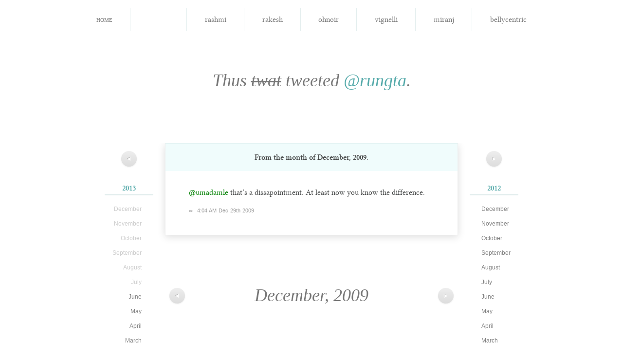

--- FILE ---
content_type: text/html; charset=utf-8
request_url: http://notsoyellow.prateekrungta.com/rungta/2009/12/7129763431
body_size: 2794
content:
<!DOCTYPE HTML>
<html lang="en" id="notsoyellow-prateekrungta-com">
<head>
<meta charset="utf-8">
<title>प्रतीक Rungta &#8211; @umadamle that&#8217;s a dissapointment. At least&#8230;</title>
<link rel="shortcut icon" href="http://notsoyellow.prateekrungta.com/favicon.ico">
<link rel="stylesheet" type="text/css" media="screen, print" href="http://notsoyellow.prateekrungta.com/assets/css/master:reset::fonts::smooth.css?20100528">
</head>
<body>
<div id="navbar">
<ul>
<li><a href="http://notsoyellow.prateekrungta.com/">Home</a></li>
<li class="current"><a title="प्रतीक Rungta" href="http://notsoyellow.prateekrungta.com/rungta"><img alt="" src="https://a0.twimg.com/profile_images/51656759/Me_-_Hangman_bigger.jpg">
<span>rungta</span></a></li>
<li><a title="Rashmi Swamy" href="http://notsoyellow.prateekrungta.com/rashmi"><img alt="" src="https://a0.twimg.com/profile_images/1043738148/Photo_on_2010-06-28_at_00.21__3_copy_bigger.jpg">
<span>rashmi</span></a></li>
<li><a title="Rakesh Rachamalla" href="http://notsoyellow.prateekrungta.com/rakesh"><img alt="" src="https://a0.twimg.com/profile_images/2478115035/ae9u9fdlg0a4txfdongk_bigger.jpeg">
<span>rakesh</span></a></li>
<li><a title="Oh Noir" href="http://notsoyellow.prateekrungta.com/ohnoir"><img alt="" src="https://a0.twimg.com/profile_images/1035496082/PlayOn2_bigger.jpg">
<span>ohnoir</span></a></li>
<li><a title="Vignelli" href="http://notsoyellow.prateekrungta.com/vignelli"><img alt="" src="https://a0.twimg.com/profile_images/1126845703/vignelli_bigger.jpg">
<span>vignelli</span></a></li>
<li><a title="Miranj" href="http://notsoyellow.prateekrungta.com/miranj"><img alt="" src="https://a0.twimg.com/profile_images/1300615378/MiranjTwitter_bigger.png">
<span>miranj</span></a></li>
<li><a title="Belly Centric" href="http://notsoyellow.prateekrungta.com/bellycentric"><img alt="" src="https://a0.twimg.com/profile_images/1352803076/Amritsari_Kulcha_bigger.jpg">
<span>bellycentric</span></a></li>
</ul>
</div>


<h1>Thus <del>twat</del> tweeted <a href="https://twitter.com/rungta">@rungta</a>.</h1>


<div id="columns">
<div class="left">
<p class="nav"><a href="http://notsoyellow.prateekrungta.com/rungta/2010/01" title="January 2010"><span>&#x25C0;</span></a></p>
<ul class="archives">
<li><h4><a href="http://notsoyellow.prateekrungta.com/rungta/2013">2013</a></h4>
<ul>
<li>December</li>
<li>November</li>
<li>October</li>
<li>September</li>
<li>August</li>
<li>July</li>
<li><a href="http://notsoyellow.prateekrungta.com/rungta/2013/06">June</a></li>
<li><a href="http://notsoyellow.prateekrungta.com/rungta/2013/05">May</a></li>
<li><a href="http://notsoyellow.prateekrungta.com/rungta/2013/04">April</a></li>
<li><a href="http://notsoyellow.prateekrungta.com/rungta/2013/03">March</a></li>
<li><a href="http://notsoyellow.prateekrungta.com/rungta/2013/02">February</a></li>
<li><a href="http://notsoyellow.prateekrungta.com/rungta/2013/01">January</a></li>
</ul>
</li>
<li><h4><a href="http://notsoyellow.prateekrungta.com/rungta/2011">2011</a></h4>
<ul>
<li><a href="http://notsoyellow.prateekrungta.com/rungta/2011/12">December</a></li>
<li><a href="http://notsoyellow.prateekrungta.com/rungta/2011/11">November</a></li>
<li><a href="http://notsoyellow.prateekrungta.com/rungta/2011/10">October</a></li>
<li><a href="http://notsoyellow.prateekrungta.com/rungta/2011/09">September</a></li>
<li><a href="http://notsoyellow.prateekrungta.com/rungta/2011/08">August</a></li>
<li><a href="http://notsoyellow.prateekrungta.com/rungta/2011/07">July</a></li>
<li><a href="http://notsoyellow.prateekrungta.com/rungta/2011/06">June</a></li>
<li><a href="http://notsoyellow.prateekrungta.com/rungta/2011/05">May</a></li>
<li><a href="http://notsoyellow.prateekrungta.com/rungta/2011/04">April</a></li>
<li><a href="http://notsoyellow.prateekrungta.com/rungta/2011/03">March</a></li>
<li><a href="http://notsoyellow.prateekrungta.com/rungta/2011/02">February</a></li>
<li><a href="http://notsoyellow.prateekrungta.com/rungta/2011/01">January</a></li>
</ul>
</li>
<li class="current"><h4><a href="http://notsoyellow.prateekrungta.com/rungta/2009">2009</a></h4>
<ul>
<li class="current"><a href="http://notsoyellow.prateekrungta.com/rungta/2009/12">December</a></li>
<li><a href="http://notsoyellow.prateekrungta.com/rungta/2009/11">November</a></li>
<li><a href="http://notsoyellow.prateekrungta.com/rungta/2009/10">October</a></li>
<li><a href="http://notsoyellow.prateekrungta.com/rungta/2009/09">September</a></li>
<li><a href="http://notsoyellow.prateekrungta.com/rungta/2009/08">August</a></li>
<li><a href="http://notsoyellow.prateekrungta.com/rungta/2009/07">July</a></li>
<li><a href="http://notsoyellow.prateekrungta.com/rungta/2009/06">June</a></li>
<li><a href="http://notsoyellow.prateekrungta.com/rungta/2009/05">May</a></li>
<li><a href="http://notsoyellow.prateekrungta.com/rungta/2009/04">April</a></li>
<li><a href="http://notsoyellow.prateekrungta.com/rungta/2009/03">March</a></li>
<li><a href="http://notsoyellow.prateekrungta.com/rungta/2009/02">February</a></li>
<li><a href="http://notsoyellow.prateekrungta.com/rungta/2009/01">January</a></li>
</ul>
</li>
<li><h4><a href="http://notsoyellow.prateekrungta.com/rungta/2007">2007</a></h4>
<ul>
<li><a href="http://notsoyellow.prateekrungta.com/rungta/2007/12">December</a></li>
<li><a href="http://notsoyellow.prateekrungta.com/rungta/2007/11">November</a></li>
<li>October</li>
<li>September</li>
<li>August</li>
<li>July</li>
<li>June</li>
<li>May</li>
<li>April</li>
<li>March</li>
<li>February</li>
<li>January</li>
</ul>
</li>
</ul>
</div>
<div class="right">
<p class="nav"><a href="http://notsoyellow.prateekrungta.com/rungta/2009/11" title="November 2009"><span>&#x25B6;</span></a></p>
<ul class="archives">
<li><h4><a href="http://notsoyellow.prateekrungta.com/rungta/2012">2012</a></h4>
<ul>
<li><a href="http://notsoyellow.prateekrungta.com/rungta/2012/12">December</a></li>
<li><a href="http://notsoyellow.prateekrungta.com/rungta/2012/11">November</a></li>
<li><a href="http://notsoyellow.prateekrungta.com/rungta/2012/10">October</a></li>
<li><a href="http://notsoyellow.prateekrungta.com/rungta/2012/09">September</a></li>
<li><a href="http://notsoyellow.prateekrungta.com/rungta/2012/08">August</a></li>
<li><a href="http://notsoyellow.prateekrungta.com/rungta/2012/07">July</a></li>
<li><a href="http://notsoyellow.prateekrungta.com/rungta/2012/06">June</a></li>
<li><a href="http://notsoyellow.prateekrungta.com/rungta/2012/05">May</a></li>
<li><a href="http://notsoyellow.prateekrungta.com/rungta/2012/04">April</a></li>
<li><a href="http://notsoyellow.prateekrungta.com/rungta/2012/03">March</a></li>
<li><a href="http://notsoyellow.prateekrungta.com/rungta/2012/02">February</a></li>
<li><a href="http://notsoyellow.prateekrungta.com/rungta/2012/01">January</a></li>
</ul>
</li>
<li><h4><a href="http://notsoyellow.prateekrungta.com/rungta/2010">2010</a></h4>
<ul>
<li><a href="http://notsoyellow.prateekrungta.com/rungta/2010/12">December</a></li>
<li><a href="http://notsoyellow.prateekrungta.com/rungta/2010/11">November</a></li>
<li><a href="http://notsoyellow.prateekrungta.com/rungta/2010/10">October</a></li>
<li><a href="http://notsoyellow.prateekrungta.com/rungta/2010/09">September</a></li>
<li><a href="http://notsoyellow.prateekrungta.com/rungta/2010/08">August</a></li>
<li><a href="http://notsoyellow.prateekrungta.com/rungta/2010/07">July</a></li>
<li><a href="http://notsoyellow.prateekrungta.com/rungta/2010/06">June</a></li>
<li><a href="http://notsoyellow.prateekrungta.com/rungta/2010/05">May</a></li>
<li><a href="http://notsoyellow.prateekrungta.com/rungta/2010/04">April</a></li>
<li><a href="http://notsoyellow.prateekrungta.com/rungta/2010/03">March</a></li>
<li><a href="http://notsoyellow.prateekrungta.com/rungta/2010/02">February</a></li>
<li><a href="http://notsoyellow.prateekrungta.com/rungta/2010/01">January</a></li>
</ul>
</li>
<li><h4><a href="http://notsoyellow.prateekrungta.com/rungta/2008">2008</a></h4>
<ul>
<li><a href="http://notsoyellow.prateekrungta.com/rungta/2008/12">December</a></li>
<li><a href="http://notsoyellow.prateekrungta.com/rungta/2008/11">November</a></li>
<li><a href="http://notsoyellow.prateekrungta.com/rungta/2008/10">October</a></li>
<li><a href="http://notsoyellow.prateekrungta.com/rungta/2008/09">September</a></li>
<li><a href="http://notsoyellow.prateekrungta.com/rungta/2008/08">August</a></li>
<li><a href="http://notsoyellow.prateekrungta.com/rungta/2008/07">July</a></li>
<li><a href="http://notsoyellow.prateekrungta.com/rungta/2008/06">June</a></li>
<li><a href="http://notsoyellow.prateekrungta.com/rungta/2008/05">May</a></li>
<li><a href="http://notsoyellow.prateekrungta.com/rungta/2008/04">April</a></li>
<li><a href="http://notsoyellow.prateekrungta.com/rungta/2008/03">March</a></li>
<li><a href="http://notsoyellow.prateekrungta.com/rungta/2008/02">February</a></li>
<li><a href="http://notsoyellow.prateekrungta.com/rungta/2008/01">January</a></li>
</ul>
</li>
</ul>
</div>

<div id="tweets" class="container">
<h2>
From the month of <strong>December, 2009</strong>.
</h2>

<div id="7129763431" class="tweet">
<p><a href="https://twitter.com/umadamle">@umadamle</a> that&#8217;s a dissapointment. At least now you know the difference.</p>
<p class="meta"><a href="http://notsoyellow.prateekrungta.com/rungta/2009/12/7129763431" rel="bookmark" title="Permanent link to this tweet">∞</a> <a class="timestamp" href="https://twitter.com/rungta/status/7129763431">4:04 AM Dec 29th 2009</a> </p>
</div>
</div>

<div id="pagination" class="container">
<div class="left">
<p class="nav"><a href="http://notsoyellow.prateekrungta.com/rungta/2010/01" title="January 2010"><span>&#x25C0;</span></a></p>
</div>
<div class="right">
<p class="nav"><a href="http://notsoyellow.prateekrungta.com/rungta/2009/11" title="November 2009"><span>&#x25B6;</span></a></p>
</div>
<div class="center">
December, 2009</div>
</div><!-- #pagination -->

</div><!-- #columns -->


<hr>

<div id="footer" class="container">
<p>Built by <a href="http://prateekrungta.com">Prateek Rungta</a> (<a href="https://twitter.com/rungta">@rungta</a>), because <a href="https://twitter.com">Twitter</a> makes it <em>so easy</em> to find that joke you cracked last year. Like, why would you want to embarrass yourself again, right?</p>
<p>Credits and more in the <a href="http://prateekrungta.com/bitsnpieces/not-so-yellow/info">project notes</a>.</p>
<p>Also, <a title="Home" href="http://notsoyellow.prateekrungta.com/">this site</a> <em>worst</em> viewed in Internet Explorer.</p>
</div>

<script type="text/javascript">
// initialise page jump forms
function initPageJump (className) {
	className = className || 'page-jump';
	var forms = [];
	
	if (document.getElementsByClassName)
		forms = document.getElementsByClassName(className);
	else {
		var all = document.getElementsByTagName('form');
		for (var i = all.length - 1; i >= 0; i--) if (all[i].className.indexOf(className) != -1)
			forms[forms.length] = all[i];
	}
	
	for (i in forms) forms[i].onsubmit = function() {
		window.location = this.action + (this.page.value
			? "/page/" + (this.page.getAttribute('max') && this.page.value < 0
				? parseInt(this.page.getAttribute('max')) + parseInt(this.page.value)
				: this.page.value)
			: '') ;
		return false;
	}
}

initPageJump('page-jump');
</script>

<script type="text/javascript">
var gaJsHost = (("https:" == document.location.protocol) ? "https://ssl." : "http://www.");
document.write(unescape("%3Cscript src='" + gaJsHost + "google-analytics.com/ga.js' type='text/javascript'%3E%3C/script%3E"));
</script>
<script type="text/javascript">
try {
var pageTracker = _gat._getTracker("UA-85007-13");
pageTracker._trackPageview();
} catch(err) {}</script>
<!-- Rendered in 0.0203s using 0.92MB of memory. -->
<script defer src="https://static.cloudflareinsights.com/beacon.min.js/vcd15cbe7772f49c399c6a5babf22c1241717689176015" integrity="sha512-ZpsOmlRQV6y907TI0dKBHq9Md29nnaEIPlkf84rnaERnq6zvWvPUqr2ft8M1aS28oN72PdrCzSjY4U6VaAw1EQ==" data-cf-beacon='{"version":"2024.11.0","token":"cbc7c9a385d742d9a108566db1fb948e","r":1,"server_timing":{"name":{"cfCacheStatus":true,"cfEdge":true,"cfExtPri":true,"cfL4":true,"cfOrigin":true,"cfSpeedBrain":true},"location_startswith":null}}' crossorigin="anonymous"></script>
</body>
</html>


--- FILE ---
content_type: text/css; charset=utf-8
request_url: http://notsoyellow.prateekrungta.com/assets/css/master:reset::fonts::smooth.css?20100528
body_size: 2445
content:
html,body,div,span,applet,object,iframe,h1,h2,h3,h4,h5,h6,p,blockquote,pre,a,abbr,acronym,address,big,cite,code,del,dfn,em,font,img,ins,kbd,q,s,samp,small,strike,strong,sub,sup,tt,var,b,u,i,center,dl,dt,dd,ol,ul,li,fieldset,form,label,legend,table,caption,tbody,tfoot,thead,tr,th,td{margin:0;padding:0;border:0;outline:0;font-size:100%;vertical-align:baseline;background:transparent}
body{line-height:1}
ol,ul{list-style:none}
blockquote,q{quotes:none}
blockquote:before,blockquote:after,q:before,q:after{content:'';content:none}
ins{text-decoration:none}
del{text-decoration:line-through}
table{border-collapse:collapse;border-spacing:0}
@font-face{font-family:'LinuxLibertine';src:url('http://notsoyellow.prateekrungta.com/media/fonts/linlibertine_re-4.4.1-webfont.eot');src:local('☺'),url('http://notsoyellow.prateekrungta.com/media/fonts/linlibertine_re-4.4.1-webfont.woff') format('woff'),url('http://notsoyellow.prateekrungta.com/media/fonts/linlibertine_re-4.4.1-webfont.ttf') format('truetype');font-weight:normal;font-style:normal}
@font-face{font-family:'LinuxLibertine';src:url('http://notsoyellow.prateekrungta.com/media/fonts/linlibertine_it-4.0.6-webfont.eot');src:local('☺'),url('http://notsoyellow.prateekrungta.com/media/fonts/linlibertine_it-4.0.6-webfont.woff') format('woff'),url('http://notsoyellow.prateekrungta.com/media/fonts/linlibertine_it-4.0.6-webfont.ttf') format('truetype');font-weight:normal;font-style:italic}
@font-face{font-family:'LinuxLibertine';src:url('http://notsoyellow.prateekrungta.com/media/fonts/linlibertine_bd-4.1.0-webfont.eot');src:local('☺'),url('http://notsoyellow.prateekrungta.com/media/fonts/linlibertine_bd-4.1.0-webfont.woff') format('woff'),url('http://notsoyellow.prateekrungta.com/media/fonts/linlibertine_bd-4.1.0-webfont.ttf') format('truetype');font-weight:bold;font-style:normal}
@font-face{font-family:'LinuxLibertine';src:url('http://notsoyellow.prateekrungta.com/media/fonts/linlibertine_bi-4.0.5-webfont.eot');src:local('☺'),url('http://notsoyellow.prateekrungta.com/media/fonts/linlibertine_bi-4.0.5-webfont.woff') format('woff'),url('http://notsoyellow.prateekrungta.com/media/fonts/linlibertine_bi-4.0.5-webfont.ttf') format('truetype');font-weight:bold;font-style:italic}
body{font:16px/24px "Linux Libertine",LinuxLibertine,Georgia,serif;color:#474949;background:#FFF}
a{color:green;text-decoration:none}
a:hover{color:purple}
p{margin-bottom:1.5em}
hr{clear:both;border:0;height:0}
h1{text-align:center;font:36px/42px "Hoefler Text",Didot,"Times New Roman",serif;font-style:italic;font-weight:normal;color:#777;margin:3em 0}
h1 em,h1 a{color:#5AA}
.container{width:600px;margin:0 auto 6em}
#footer{border-top:3px solid #E3EEEE;padding-top:2em}
#footer.home p{font-size:1em;padding:0 3em;color:inherit}
#footer p{font-size:0.875em;color:#999;padding:0 3.429em}
#authors{margin-bottom:7em}
.author{background:#FFF;outline:1px solid #FFF;padding:1em 3em 1px;margin-bottom:1em;color:#777;-webkit-transition:outline-color 0.5s;-moz-transition:outline-color 0.5s;-o-transition:outline-color 0.5s}
.author h2{font-size:3em;line-height:1.5em;font-weight:normal}
.author img{margin-bottom:-0.125em;margin-right:0.25em}
.author p{font-weight:bold;font-size:0.625em;letter-spacing:1px;text-transform:uppercase;color:#999}
.author p b{font-family:Georgia;text-transform:lowercase;font-weight:normal;font-size:1.2em;color:#5AA}
a:nth-child(even) .author{text-align:right}
a:hover .author{outline:1px solid #E7E7E7;background:#F0FCFC}
#navbar{text-align:center;line-height:3em;margin:1em auto -1.75em}
#navbar li{display:inline;font-variant:small-caps;text-transform:lowercase;font-family:Georgia,serif}
#navbar li+li{text-transform:none;font-variant:normal;font-family:inherit;border-left:1px solid #E3EEEE;padding:0.95em 0 0.95em 0.3em}
#navbar a{padding:0.95em 2em;position:relative;color:#777;background:#FFF}
#navbar a:hover{color:#000}
#navbar a span{opacity:1.0;filter:alpha(opacity=100);-webkit-transition:all 0.15s;-moz-transition:all 0.15s;-o-transition:all 0.15s}
#navbar a:hover span,#navbar .current a span{opacity:0;filter:alpha(opacity=0)}
#navbar .current a:hover span{opacity:1.0;filter:alpha(opacity=100)}
#navbar img{position:absolute;top:100%;left:90%;height:2.4em;width:2.4em;margin:-1.2em 0 0 -1.2em;font-size:0em;opacity:0;filter:alpha(opacity=0);-webkit-transition:all 0.25s;-moz-transition:all 0.25s;-o-transition:all 0.25s}
#navbar a:hover img,#navbar .current img{top:50%;left:50%;font-size:1em;opacity:1.0;filter:alpha(opacity=100)}
#navbar .current a:hover img{top:10%;left:10%;font-size:0em;opacity:0;filter:alpha(opacity=0)}
#columns{width:900px;margin:0 auto;overflow:auto}
#columns>.left{float:left;width:150px}
#columns>.right{float:right;width:150px}
.nav{text-align:center}
.nav span{display:block;text-align:center;margin:1em auto;font-family:inherit;font-size:1em;width:2em;height:1em;line-height:0.9em;padding:0.5em 0 0.5em 0;border:none;-webkit-border-radius:1em;-moz-border-radius:1em;border-radius:1em;color:#FFF;text-shadow:#BBB -1px -1px 0px;background:#DDD;background-image:-moz-linear-gradient(top,#EEE,#DDD);background-image:-webkit-gradient(linear,left top,left bottom,color-stop(0,#EEE),color-stop(1,#DDD));filter:progid:DXImageTransform.Microsoft.gradient(startColorStr='#EEEEEE',EndColorStr='#DDDDDD');-ms-filter:"progid:DXImageTransform.Microsoft.gradient(startColorStr='#EEEEEE',EndColorStr='#DDDDDD')";-webkit-box-shadow:0px 1px 3px #EEE;-moz-box-shadow:0px 2px 3px #EEE;box-shadow:0px 1px 3px #EEE;opacity:0.35;filter:alpha(opacity=35)}
.nav a span{opacity:1.0;filter:alpha(opacity=100)}
.nav a:hover span{background:#6CC;background-image:-moz-linear-gradient(top,#5AA,#6CC);background-image:-webkit-gradient(linear,left top,left bottom,color-stop(0,#5AA),color-stop(1,#6CC));filter:progid:DXImageTransform.Microsoft.gradient(startColorStr='#55AAAA',EndColorStr='#66CCCC');-ms-filter:"progid:DXImageTransform.Microsoft.gradient(startColorStr='#55AAAA',EndColorStr='#66CCCC')";-webkit-box-shadow:0px 1px 2px #377;-moz-box-shadow:0px 2px 2px #377;box-shadow:0px 1px 2px #377}
.left .archives{text-align:right}
.archives{color:#CCC;width:6.25em;margin:auto}
.archives>li{margin:2em 0 4.5em}
.archives ul{font-family:Helvetica,Arial,sans-serif;font-size:0.75em}
.archives a{display:block;color:gray}
.archives h4 a{text-align:center;border-bottom:3px solid #E3EEEE;color:#5AA;margin-bottom:0.95em}
.archives .current h4 a{border-bottom-color:#5AA}
.archives h4 a:hover{color:purple}
.archives li:hover h4 a{border-bottom-color:#A5A}
.archives ul li{padding:0 0 0 2em;margin:0.25em 0;line-height:2.25em}
.left .archives ul li{padding:0 2em 0 0}
.archives ul a{outline:1px solid #FFF;margin:0 0 0 -1.5em;padding:0 0 0 1.5em;-webkit-transition:outline-color 0.5s;-moz-transition:outline-color 0.5s;-o-transition:outline-color 0.5s}
.left .archives ul a{margin:0 -1.5em 0 0;padding:0 1.5em 0 0}
.archives ul a:hover{outline:1px solid #E7E7E7;background:#F0FCFC}
.archives ul .current a{font-weight:bold;color:black;text-shadow:#DDD 1px 1px 1px}
#tweets{border:1px solid #EEE;border-top:none;-webkit-box-shadow:0px 3px 15px #DDD;-moz-box-shadow:0px 3px 15px #DDD;box-shadow:0px 3px 15px #DDD}
#tweets h2{padding:1em 3em 1em;border-top:1px solid #E3F3F3;margin:0 0 1em;background:#F0FCFC;text-align:center}
.tweet{padding:1em 3em;word-wrap:break-word;position:relative}
.tweet .meta{font-family:'Helvetica Neue',Helvetica,Arial,sans-serif;font-size:0.6875em;color:#999;margin:-1em 0 0;padding-bottom:2em;border-bottom:1px solid #DDE3E3}
.tweet:last-child .meta{border-bottom:none}
.tweet .meta a{color:inherit}
.tweet .meta a:hover{color:purple}
.tweet .meta [rel=bookmark]{margin-right:0.5em}
.tweet .timestamp{word-spacing:0.1em}
.tweet a.longurl{color:#999}
.tweet a.longurl:hover{color:purple}
.tweet a.longurl:hover:after{content:attr(href);font-family:'Helvetica Neue',Helvetica,Arial,sans-serif;font-size:0.6875em;position:absolute;margin-top:3em;left:1.5em;right:1.5em;padding:0.5em 1em;width:auto;-webkit-border-radius:1.2em;-moz-border-radius:1.2em;border-radius:1.2em;z-index:100;background:#222;background:rgba(0,0,0,0.8);color:white}
#pagination{text-align:center;overflow:auto}
#pagination .left,#pagination .right{float:left;width:25%;margin:1em 0;text-align:left;font-style:italic}
#pagination .right{float:right;text-align:right}
#pagination .center{display:block;margin:auto;width:50%;font:36px/54px "Hoefler Text",Didot,"Times New Roman",serif;font-style:italic;font-weight:normal;color:#777}
#pagination .center p{margin:0}
#pagination input{font:inherit;width:2em;height:1.4em;text-align:center;padding:0;text-indent:0px}
#pagination .nav{text-align:inherit}
#pagination .nav span{float:left;margin:-0.25em 0.5em 0;font-style:normal}
#pagination .right .nav span{float:right}
